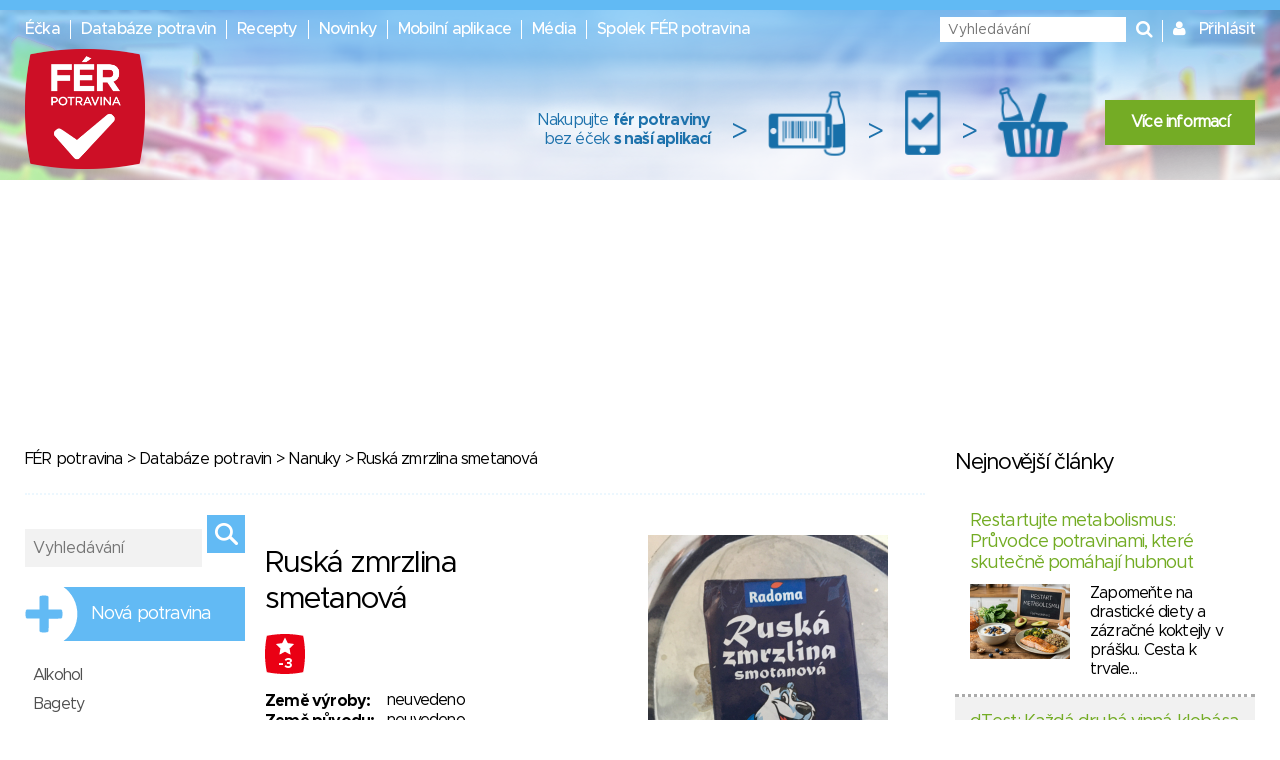

--- FILE ---
content_type: image/svg+xml
request_url: https://www.ferpotravina.cz/images/safety-score/safety-score-2.svg
body_size: 1011
content:
<?xml version="1.0" encoding="UTF-8"?>
<svg width="24px" height="24px" viewBox="0 0 24 24" version="1.1" xmlns="http://www.w3.org/2000/svg" xmlns:xlink="http://www.w3.org/1999/xlink">
    <!-- Generator: Sketch 56.3 (81716) - https://sketch.com -->
    <title>safety-score-2</title>
    <desc>Created with Sketch.</desc>
    <g id="safety-score-2" stroke="none" stroke-width="1" fill="none" fill-rule="evenodd">
        <path d="M2.784,17.5 L2.784,15.548 L6.512,12.492 C7.904,11.34 8.448,10.732 8.448,9.804 C8.448,8.86 7.824,8.348 6.944,8.348 C6.08,8.348 5.488,8.828 4.656,9.852 L2.928,8.46 C4.032,6.956 5.104,6.14 7.104,6.14 C9.424,6.14 10.96,7.5 10.96,9.596 L10.96,9.628 C10.96,11.5 10,12.428 8.016,13.964 L6.192,15.372 L11.072,15.372 L11.072,17.5 L2.784,17.5 Z" id="2" fill="#9AAD38" fill-rule="nonzero"></path>
        <rect id="Rectangle-Copy-12" stroke="#9AAD38" x="17.5" y="2.5" width="5" height="19" rx="2.5"></rect>
        <path d="M17,15 L23,15 L23,18 C23,19.6568542 21.6568542,21 20,21 C18.3431458,21 17,19.6568542 17,18 L17,15 Z" id="Rectangle-Copy-18" fill="#9AAD38"></path>
    </g>
</svg>